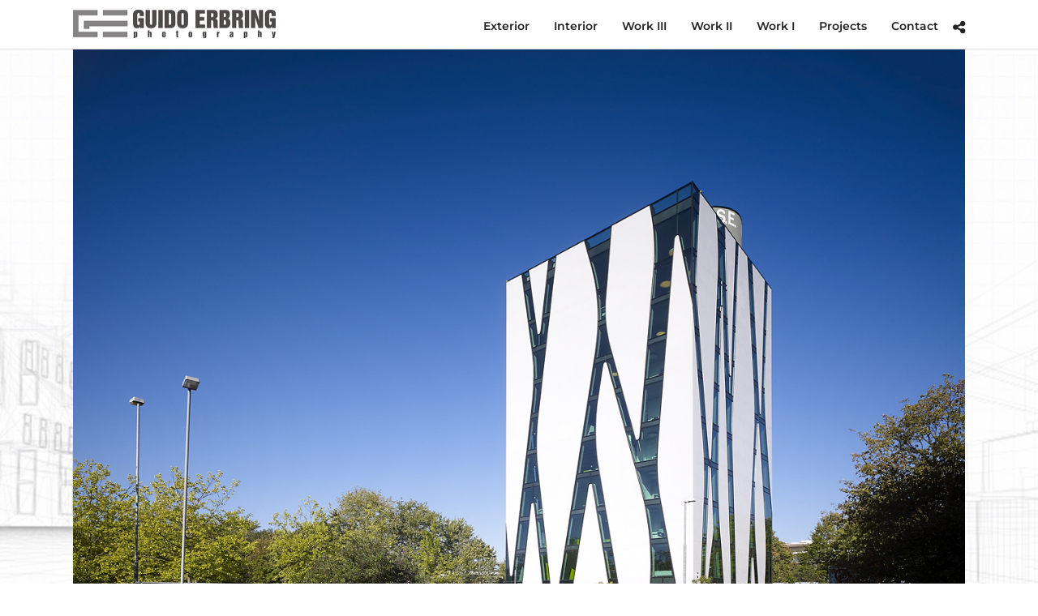

--- FILE ---
content_type: application/javascript
request_url: https://www.guidoerbring.com/wp-content/plugins/guidoerbring/js/guido-script.js
body_size: 261
content:
// //Guido Javascript file
jQuery(document).ready(function() {
    jQuery("#portfolio_filter_wrapper").imagesLoaded().done(function(instance) {
        setTimeout(function() {
            jQuery("#portfolio_filter_wrapper").children(".element").children(".gallery_type").each(function() {
                jQuery(this).addClass("fade-in")
            })
        }, 500);
        jQuery(window).trigger('hwparallax.reconfigure')
    });
    jQuery('.portfolio_filter_wrapper').each(function() {
        console.log("HERE");
        var gridWrapper = jQuery(this);
        gridWrapper.imagesLoaded().done(function(instance) {
            setTimeout(function() {
                gridWrapper.children(".element").children(".gallery_type").each(function() {
                    jQuery(this).addClass("fade-in")
                })
            }, 500);
            jQuery(window).trigger('hwparallax.reconfigure')
        })
    });
    jQuery('.portfolio_mixed_filter_wrapper').each(function() {
        var gridWrapper = jQuery(this);
        gridWrapper.imagesLoaded().done(function(instance) {
            setTimeout(function() {
                gridWrapper.children(".element").children(".gallery_type").each(function() {
                    jQuery(this).addClass("fade-in")
                })
            }, 500);
            jQuery(window).trigger('hwparallax.reconfigure')
        })
    })

    var mobx = jQuery.ModuloBox({
        controls : ['zoom', 'fullScreen', 'close']
    });
    // initialize the instance	
    mobx.init();
})
